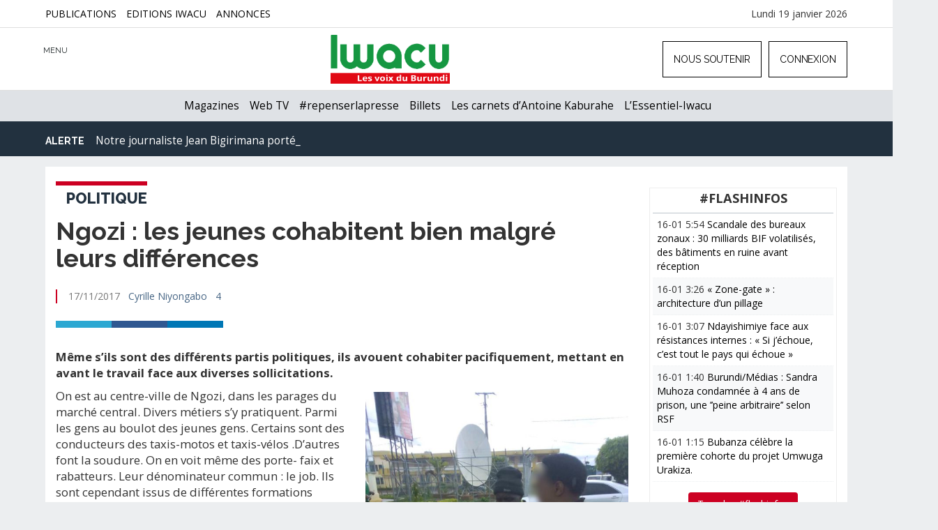

--- FILE ---
content_type: text/html; charset=UTF-8
request_url: https://www.iwacu-burundi.org/ngozi-les-jeunes-cohabitent-bien-malgre-leurs-differences/
body_size: 19641
content:
<!DOCTYPE html>
<html xmlns="http://www.w3.org/1999/xhtml" lang="fr-FR">
<head>	
	<meta charset="utf-8" />
	<meta name="viewport" content="width=device-width, initial-scale=1">
	<meta http-equiv="X-UA-Compatible" content="IE=edge" />
	<link rel="stylesheet" href="https://code.ionicframework.com/ionicons/2.0.1/css/ionicons.min.css">
	<link href="https://fonts.googleapis.com/css?family=Raleway:400,600,700,800" rel="stylesheet"> 
	<link rel="stylesheet" type="text/css" href="https://cdnjs.cloudflare.com/ajax/libs/animate.css/3.2.6/animate.min.css">
	<script src="https://ajax.googleapis.com/ajax/libs/jquery/1.11.0/jquery.min.js"></script>
	<link rel="shortcut icon" href="favicon.ico" type="image/x-icon">
	<link rel="icon" href="https://www.iwacu-burundi.org/wp-content/themes/iwacu-portal/images/favicon.ico" type="image/x-icon">
	<link type="image/x-icon" href="https://www.iwacu-burundi.org/wp-content/themes/iwacu-portal/images/favicons/favicon.ico" rel="shortcut icon" />
	<link rel="apple-touch-icon" sizes="180x180" href="https://www.iwacu-burundi.org/wp-content/themes/iwacu-portal/images/favicons/apple-touch-icon.png">
	<link rel="icon" type="image/png" sizes="32x32" href="https://www.iwacu-burundi.org/wp-content/themes/iwacu-portal/images/favicons/favicon-32x32.png">
	<link rel="icon" type="image/png" sizes="16x16" href="https://www.iwacu-burundi.org/wp-content/themes/iwacu-portal/images/favicons/favicon-16x16.png">
	<link rel="manifest" href="https://www.iwacu-burundi.org/wp-content/themes/iwacu-portal/images/favicons/manifest.json">
	<link rel="mask-icon" href="https://www.iwacu-burundi.org/wp-content/themes/iwacu-portal/images/favicons/safari-pinned-tab.svg" color="#22313f">
	<meta name="theme-color" content="#22313f">
	<meta name="revisit-After" content="1 day" />
	<link rel="pingback" href="https://www.iwacu-burundi.org/xmlrpc.php" />
		<script>document.cookie='resolution='+Math.max(screen.width,screen.height)+'; path=/';</script>
				<style type="text/css">
			body{background:#ECEEF0!important;}
			.brand h4{display:none;}
			.topage .brand img{display:none;}
			.topage .brand h4 {display: block;font-weight:bold;font-size:14px;margin-top:8px;left: 30px;}
			.topage .brand, .logged-in .topage .brand {margin-left: -20px!important;margin-top: 8px;}
			.topage #right-responsive-article{display:block;}
				@media screen and (max-width:1024px) { 
					.topage .brand {margin-left: 100px!important;}
				}
				@media screen and (max-width:769px) { 
					body{background:#FFFFFF;}
					.article{padding-right:0;}
					.page-article{width:100%;margin:0;padding:0 10px;}
					#decalarticle{margin:-50px 0 0 0;}
				}
		</style>
	<title>Ngozi : les jeunes cohabitent bien malgré leurs différences &#8211; IWACU</title>
<meta name='robots' content='max-image-preview:large' />
			<meta name="description" content="IWACU ce sont toutes les voix du Burundi. Pas seulement les voix politiques. Iwacu s’intéresse à l’économie, la société, la justice, la santé, l’environnement, la culture, le sport, bref à tout ce qui fait la vie nationale. Nous ouvrons une nouvelle page de la presse écrite indépendante au Burundi. Lisez Iwacu, écrivez-nous, critiquez-nous, débattons, bâtissons ensemble la démocratie du pays." />
			<meta name="keywords" content="Burundi, Hutu, Tusti, Twa, Ganwa, Afrique, EAC, Démocratie, Rwagasore, Ndadaye, Presse, Médias, Liberté, Bujumbura, Gitega, Ngozi, Rumonge, Bururi, Bubanza, Makamba, Tanganyika, Nil, Hippopotame, Rusizi, Ruvyironza, Malagarazi,information, média, presse, journalisme" />		
			<meta name="twitter:card" value="summary_large_image" /> 
					<meta name="twitter:site" value="@iwacuinfo" />
			<meta name="twitter:creator" value="@iwacuinfo" />
			<meta property="twitter:title" content="Ngozi : les jeunes cohabitent bien malgré leurs différences" /> 
			<meta name="twitter:url" content="https://www.iwacu-burundi.org/ngozi-les-jeunes-cohabitent-bien-malgre-leurs-differences"> 
			
	<meta property="twitter:image" content="https://www.iwacu-burundi.org/wp-content/uploads/2017/11/nord-200x200.jpg" /> 
			<meta property="twitter:description" content="Même s’ils sont des différents partis politiques, ils avouent cohabiter pacifiquement, mettant en avant le travail face aux diverses ..." /> 
		
<link rel='dns-prefetch' href='//fonts.googleapis.com' />
<link rel="alternate" type="application/rss+xml" title="IWACU &raquo; Flux" href="https://www.iwacu-burundi.org/feed/" />
<link rel="alternate" type="application/rss+xml" title="IWACU &raquo; Flux des commentaires" href="https://www.iwacu-burundi.org/comments/feed/" />
<link rel="alternate" type="application/rss+xml" title="IWACU &raquo; Ngozi : les jeunes cohabitent bien malgré leurs différences Flux des commentaires" href="https://www.iwacu-burundi.org/ngozi-les-jeunes-cohabitent-bien-malgre-leurs-differences/feed/" />
<link rel="alternate" title="oEmbed (JSON)" type="application/json+oembed" href="https://www.iwacu-burundi.org/wp-json/oembed/1.0/embed?url=https%3A%2F%2Fwww.iwacu-burundi.org%2Fngozi-les-jeunes-cohabitent-bien-malgre-leurs-differences%2F" />
<link rel="alternate" title="oEmbed (XML)" type="text/xml+oembed" href="https://www.iwacu-burundi.org/wp-json/oembed/1.0/embed?url=https%3A%2F%2Fwww.iwacu-burundi.org%2Fngozi-les-jeunes-cohabitent-bien-malgre-leurs-differences%2F&#038;format=xml" />
<style id='wp-img-auto-sizes-contain-inline-css' type='text/css'>
img:is([sizes=auto i],[sizes^="auto," i]){contain-intrinsic-size:3000px 1500px}
/*# sourceURL=wp-img-auto-sizes-contain-inline-css */
</style>
<style id='wp-block-library-inline-css' type='text/css'>
:root{--wp-block-synced-color:#7a00df;--wp-block-synced-color--rgb:122,0,223;--wp-bound-block-color:var(--wp-block-synced-color);--wp-editor-canvas-background:#ddd;--wp-admin-theme-color:#007cba;--wp-admin-theme-color--rgb:0,124,186;--wp-admin-theme-color-darker-10:#006ba1;--wp-admin-theme-color-darker-10--rgb:0,107,160.5;--wp-admin-theme-color-darker-20:#005a87;--wp-admin-theme-color-darker-20--rgb:0,90,135;--wp-admin-border-width-focus:2px}@media (min-resolution:192dpi){:root{--wp-admin-border-width-focus:1.5px}}.wp-element-button{cursor:pointer}:root .has-very-light-gray-background-color{background-color:#eee}:root .has-very-dark-gray-background-color{background-color:#313131}:root .has-very-light-gray-color{color:#eee}:root .has-very-dark-gray-color{color:#313131}:root .has-vivid-green-cyan-to-vivid-cyan-blue-gradient-background{background:linear-gradient(135deg,#00d084,#0693e3)}:root .has-purple-crush-gradient-background{background:linear-gradient(135deg,#34e2e4,#4721fb 50%,#ab1dfe)}:root .has-hazy-dawn-gradient-background{background:linear-gradient(135deg,#faaca8,#dad0ec)}:root .has-subdued-olive-gradient-background{background:linear-gradient(135deg,#fafae1,#67a671)}:root .has-atomic-cream-gradient-background{background:linear-gradient(135deg,#fdd79a,#004a59)}:root .has-nightshade-gradient-background{background:linear-gradient(135deg,#330968,#31cdcf)}:root .has-midnight-gradient-background{background:linear-gradient(135deg,#020381,#2874fc)}:root{--wp--preset--font-size--normal:16px;--wp--preset--font-size--huge:42px}.has-regular-font-size{font-size:1em}.has-larger-font-size{font-size:2.625em}.has-normal-font-size{font-size:var(--wp--preset--font-size--normal)}.has-huge-font-size{font-size:var(--wp--preset--font-size--huge)}.has-text-align-center{text-align:center}.has-text-align-left{text-align:left}.has-text-align-right{text-align:right}.has-fit-text{white-space:nowrap!important}#end-resizable-editor-section{display:none}.aligncenter{clear:both}.items-justified-left{justify-content:flex-start}.items-justified-center{justify-content:center}.items-justified-right{justify-content:flex-end}.items-justified-space-between{justify-content:space-between}.screen-reader-text{border:0;clip-path:inset(50%);height:1px;margin:-1px;overflow:hidden;padding:0;position:absolute;width:1px;word-wrap:normal!important}.screen-reader-text:focus{background-color:#ddd;clip-path:none;color:#444;display:block;font-size:1em;height:auto;left:5px;line-height:normal;padding:15px 23px 14px;text-decoration:none;top:5px;width:auto;z-index:100000}html :where(.has-border-color){border-style:solid}html :where([style*=border-top-color]){border-top-style:solid}html :where([style*=border-right-color]){border-right-style:solid}html :where([style*=border-bottom-color]){border-bottom-style:solid}html :where([style*=border-left-color]){border-left-style:solid}html :where([style*=border-width]){border-style:solid}html :where([style*=border-top-width]){border-top-style:solid}html :where([style*=border-right-width]){border-right-style:solid}html :where([style*=border-bottom-width]){border-bottom-style:solid}html :where([style*=border-left-width]){border-left-style:solid}html :where(img[class*=wp-image-]){height:auto;max-width:100%}:where(figure){margin:0 0 1em}html :where(.is-position-sticky){--wp-admin--admin-bar--position-offset:var(--wp-admin--admin-bar--height,0px)}@media screen and (max-width:600px){html :where(.is-position-sticky){--wp-admin--admin-bar--position-offset:0px}}

/*# sourceURL=wp-block-library-inline-css */
</style><style id='global-styles-inline-css' type='text/css'>
:root{--wp--preset--aspect-ratio--square: 1;--wp--preset--aspect-ratio--4-3: 4/3;--wp--preset--aspect-ratio--3-4: 3/4;--wp--preset--aspect-ratio--3-2: 3/2;--wp--preset--aspect-ratio--2-3: 2/3;--wp--preset--aspect-ratio--16-9: 16/9;--wp--preset--aspect-ratio--9-16: 9/16;--wp--preset--color--black: #000000;--wp--preset--color--cyan-bluish-gray: #abb8c3;--wp--preset--color--white: #ffffff;--wp--preset--color--pale-pink: #f78da7;--wp--preset--color--vivid-red: #cf2e2e;--wp--preset--color--luminous-vivid-orange: #ff6900;--wp--preset--color--luminous-vivid-amber: #fcb900;--wp--preset--color--light-green-cyan: #7bdcb5;--wp--preset--color--vivid-green-cyan: #00d084;--wp--preset--color--pale-cyan-blue: #8ed1fc;--wp--preset--color--vivid-cyan-blue: #0693e3;--wp--preset--color--vivid-purple: #9b51e0;--wp--preset--gradient--vivid-cyan-blue-to-vivid-purple: linear-gradient(135deg,rgb(6,147,227) 0%,rgb(155,81,224) 100%);--wp--preset--gradient--light-green-cyan-to-vivid-green-cyan: linear-gradient(135deg,rgb(122,220,180) 0%,rgb(0,208,130) 100%);--wp--preset--gradient--luminous-vivid-amber-to-luminous-vivid-orange: linear-gradient(135deg,rgb(252,185,0) 0%,rgb(255,105,0) 100%);--wp--preset--gradient--luminous-vivid-orange-to-vivid-red: linear-gradient(135deg,rgb(255,105,0) 0%,rgb(207,46,46) 100%);--wp--preset--gradient--very-light-gray-to-cyan-bluish-gray: linear-gradient(135deg,rgb(238,238,238) 0%,rgb(169,184,195) 100%);--wp--preset--gradient--cool-to-warm-spectrum: linear-gradient(135deg,rgb(74,234,220) 0%,rgb(151,120,209) 20%,rgb(207,42,186) 40%,rgb(238,44,130) 60%,rgb(251,105,98) 80%,rgb(254,248,76) 100%);--wp--preset--gradient--blush-light-purple: linear-gradient(135deg,rgb(255,206,236) 0%,rgb(152,150,240) 100%);--wp--preset--gradient--blush-bordeaux: linear-gradient(135deg,rgb(254,205,165) 0%,rgb(254,45,45) 50%,rgb(107,0,62) 100%);--wp--preset--gradient--luminous-dusk: linear-gradient(135deg,rgb(255,203,112) 0%,rgb(199,81,192) 50%,rgb(65,88,208) 100%);--wp--preset--gradient--pale-ocean: linear-gradient(135deg,rgb(255,245,203) 0%,rgb(182,227,212) 50%,rgb(51,167,181) 100%);--wp--preset--gradient--electric-grass: linear-gradient(135deg,rgb(202,248,128) 0%,rgb(113,206,126) 100%);--wp--preset--gradient--midnight: linear-gradient(135deg,rgb(2,3,129) 0%,rgb(40,116,252) 100%);--wp--preset--font-size--small: 13px;--wp--preset--font-size--medium: 20px;--wp--preset--font-size--large: 36px;--wp--preset--font-size--x-large: 42px;--wp--preset--spacing--20: 0.44rem;--wp--preset--spacing--30: 0.67rem;--wp--preset--spacing--40: 1rem;--wp--preset--spacing--50: 1.5rem;--wp--preset--spacing--60: 2.25rem;--wp--preset--spacing--70: 3.38rem;--wp--preset--spacing--80: 5.06rem;--wp--preset--shadow--natural: 6px 6px 9px rgba(0, 0, 0, 0.2);--wp--preset--shadow--deep: 12px 12px 50px rgba(0, 0, 0, 0.4);--wp--preset--shadow--sharp: 6px 6px 0px rgba(0, 0, 0, 0.2);--wp--preset--shadow--outlined: 6px 6px 0px -3px rgb(255, 255, 255), 6px 6px rgb(0, 0, 0);--wp--preset--shadow--crisp: 6px 6px 0px rgb(0, 0, 0);}:where(.is-layout-flex){gap: 0.5em;}:where(.is-layout-grid){gap: 0.5em;}body .is-layout-flex{display: flex;}.is-layout-flex{flex-wrap: wrap;align-items: center;}.is-layout-flex > :is(*, div){margin: 0;}body .is-layout-grid{display: grid;}.is-layout-grid > :is(*, div){margin: 0;}:where(.wp-block-columns.is-layout-flex){gap: 2em;}:where(.wp-block-columns.is-layout-grid){gap: 2em;}:where(.wp-block-post-template.is-layout-flex){gap: 1.25em;}:where(.wp-block-post-template.is-layout-grid){gap: 1.25em;}.has-black-color{color: var(--wp--preset--color--black) !important;}.has-cyan-bluish-gray-color{color: var(--wp--preset--color--cyan-bluish-gray) !important;}.has-white-color{color: var(--wp--preset--color--white) !important;}.has-pale-pink-color{color: var(--wp--preset--color--pale-pink) !important;}.has-vivid-red-color{color: var(--wp--preset--color--vivid-red) !important;}.has-luminous-vivid-orange-color{color: var(--wp--preset--color--luminous-vivid-orange) !important;}.has-luminous-vivid-amber-color{color: var(--wp--preset--color--luminous-vivid-amber) !important;}.has-light-green-cyan-color{color: var(--wp--preset--color--light-green-cyan) !important;}.has-vivid-green-cyan-color{color: var(--wp--preset--color--vivid-green-cyan) !important;}.has-pale-cyan-blue-color{color: var(--wp--preset--color--pale-cyan-blue) !important;}.has-vivid-cyan-blue-color{color: var(--wp--preset--color--vivid-cyan-blue) !important;}.has-vivid-purple-color{color: var(--wp--preset--color--vivid-purple) !important;}.has-black-background-color{background-color: var(--wp--preset--color--black) !important;}.has-cyan-bluish-gray-background-color{background-color: var(--wp--preset--color--cyan-bluish-gray) !important;}.has-white-background-color{background-color: var(--wp--preset--color--white) !important;}.has-pale-pink-background-color{background-color: var(--wp--preset--color--pale-pink) !important;}.has-vivid-red-background-color{background-color: var(--wp--preset--color--vivid-red) !important;}.has-luminous-vivid-orange-background-color{background-color: var(--wp--preset--color--luminous-vivid-orange) !important;}.has-luminous-vivid-amber-background-color{background-color: var(--wp--preset--color--luminous-vivid-amber) !important;}.has-light-green-cyan-background-color{background-color: var(--wp--preset--color--light-green-cyan) !important;}.has-vivid-green-cyan-background-color{background-color: var(--wp--preset--color--vivid-green-cyan) !important;}.has-pale-cyan-blue-background-color{background-color: var(--wp--preset--color--pale-cyan-blue) !important;}.has-vivid-cyan-blue-background-color{background-color: var(--wp--preset--color--vivid-cyan-blue) !important;}.has-vivid-purple-background-color{background-color: var(--wp--preset--color--vivid-purple) !important;}.has-black-border-color{border-color: var(--wp--preset--color--black) !important;}.has-cyan-bluish-gray-border-color{border-color: var(--wp--preset--color--cyan-bluish-gray) !important;}.has-white-border-color{border-color: var(--wp--preset--color--white) !important;}.has-pale-pink-border-color{border-color: var(--wp--preset--color--pale-pink) !important;}.has-vivid-red-border-color{border-color: var(--wp--preset--color--vivid-red) !important;}.has-luminous-vivid-orange-border-color{border-color: var(--wp--preset--color--luminous-vivid-orange) !important;}.has-luminous-vivid-amber-border-color{border-color: var(--wp--preset--color--luminous-vivid-amber) !important;}.has-light-green-cyan-border-color{border-color: var(--wp--preset--color--light-green-cyan) !important;}.has-vivid-green-cyan-border-color{border-color: var(--wp--preset--color--vivid-green-cyan) !important;}.has-pale-cyan-blue-border-color{border-color: var(--wp--preset--color--pale-cyan-blue) !important;}.has-vivid-cyan-blue-border-color{border-color: var(--wp--preset--color--vivid-cyan-blue) !important;}.has-vivid-purple-border-color{border-color: var(--wp--preset--color--vivid-purple) !important;}.has-vivid-cyan-blue-to-vivid-purple-gradient-background{background: var(--wp--preset--gradient--vivid-cyan-blue-to-vivid-purple) !important;}.has-light-green-cyan-to-vivid-green-cyan-gradient-background{background: var(--wp--preset--gradient--light-green-cyan-to-vivid-green-cyan) !important;}.has-luminous-vivid-amber-to-luminous-vivid-orange-gradient-background{background: var(--wp--preset--gradient--luminous-vivid-amber-to-luminous-vivid-orange) !important;}.has-luminous-vivid-orange-to-vivid-red-gradient-background{background: var(--wp--preset--gradient--luminous-vivid-orange-to-vivid-red) !important;}.has-very-light-gray-to-cyan-bluish-gray-gradient-background{background: var(--wp--preset--gradient--very-light-gray-to-cyan-bluish-gray) !important;}.has-cool-to-warm-spectrum-gradient-background{background: var(--wp--preset--gradient--cool-to-warm-spectrum) !important;}.has-blush-light-purple-gradient-background{background: var(--wp--preset--gradient--blush-light-purple) !important;}.has-blush-bordeaux-gradient-background{background: var(--wp--preset--gradient--blush-bordeaux) !important;}.has-luminous-dusk-gradient-background{background: var(--wp--preset--gradient--luminous-dusk) !important;}.has-pale-ocean-gradient-background{background: var(--wp--preset--gradient--pale-ocean) !important;}.has-electric-grass-gradient-background{background: var(--wp--preset--gradient--electric-grass) !important;}.has-midnight-gradient-background{background: var(--wp--preset--gradient--midnight) !important;}.has-small-font-size{font-size: var(--wp--preset--font-size--small) !important;}.has-medium-font-size{font-size: var(--wp--preset--font-size--medium) !important;}.has-large-font-size{font-size: var(--wp--preset--font-size--large) !important;}.has-x-large-font-size{font-size: var(--wp--preset--font-size--x-large) !important;}
/*# sourceURL=global-styles-inline-css */
</style>

<style id='classic-theme-styles-inline-css' type='text/css'>
/*! This file is auto-generated */
.wp-block-button__link{color:#fff;background-color:#32373c;border-radius:9999px;box-shadow:none;text-decoration:none;padding:calc(.667em + 2px) calc(1.333em + 2px);font-size:1.125em}.wp-block-file__button{background:#32373c;color:#fff;text-decoration:none}
/*# sourceURL=/wp-includes/css/classic-themes.min.css */
</style>
<link rel='stylesheet' id='cbxuseronline-public-css' href='https://www.iwacu-burundi.org/wp-content/plugins/cbxuseronline/includes/../assets/css/cbxuseronline-public.css?ver=1.3.5' type='text/css' media='all' />
<link rel='stylesheet' id='contact-form-7-css' href='https://www.iwacu-burundi.org/wp-content/plugins/contact-form-7/includes/css/styles.css?ver=6.1.4' type='text/css' media='all' />
<link rel='stylesheet' id='bootstrap-css' href='https://www.iwacu-burundi.org/wp-content/themes/iwacu-portal/css/bootstrap.min.css?ver=6.9' type='text/css' media='all' />
<link rel='stylesheet' id='style-css' href='https://www.iwacu-burundi.org/wp-content/themes/iwacu-portal/style.css?ver=6.9' type='text/css' media='all' />
<link rel='stylesheet' id='OpenSans-css' href='https://fonts.googleapis.com/css?family=Open+Sans%3A400%2C700&#038;ver=6.9' type='text/css' media='all' />
<link rel='stylesheet' id='DroidSans-css' href='https://fonts.googleapis.com/css?family=Droid+Sans%3A400%2C700&#038;ver=6.9' type='text/css' media='all' />
<link rel='stylesheet' id='yaga-style-css' href='https://www.iwacu-burundi.org/wp-content/plugins/yaga-blog-post/style.css?ver=6.9' type='text/css' media='all' />
<script type="text/javascript" src="https://www.iwacu-burundi.org/wp-includes/js/jquery/jquery.min.js?ver=3.7.1" id="jquery-core-js"></script>
<script type="text/javascript" src="https://www.iwacu-burundi.org/wp-includes/js/jquery/jquery-migrate.min.js?ver=3.4.1" id="jquery-migrate-js"></script>
<link rel="https://api.w.org/" href="https://www.iwacu-burundi.org/wp-json/" /><link rel="alternate" title="JSON" type="application/json" href="https://www.iwacu-burundi.org/wp-json/wp/v2/posts/88761" /><link rel="canonical" href="https://www.iwacu-burundi.org/ngozi-les-jeunes-cohabitent-bien-malgre-leurs-differences/" />
	
	<!-- Global site tag (gtag.js) - Google Analytics -->
	<script async src="https://www.googletagmanager.com/gtag/js?id=UA-60277344-1"></script>
		<script>
			  window.dataLayer = window.dataLayer || [];
			  function gtag(){dataLayer.push(arguments);}
			  gtag('js', new Date());

			  gtag('config', 'UA-60277344-1');
			</script>

</head>

<body class="wp-singular post-template-default single single-post postid-88761 single-format-standard wp-theme-iwacu-portal"> 
	
	<div id="topbar-iwacu">
		<div class="container">
				<div class="menu-menu-top-page-container"><ul id="menu-menu-top-page" class="menu"><li id="menu-item-174855" class="menu-item menu-item-type-post_type menu-item-object-page menu-item-174855"><a href="https://www.iwacu-burundi.org/publications-iwacu/">Publications</a></li>
<li id="menu-item-134206" class="menu-item menu-item-type-custom menu-item-object-custom menu-item-134206"><a href="https://www.iwacu.site/">Editions Iwacu</a></li>
<li id="menu-item-138239" class="menu-item menu-item-type-custom menu-item-object-custom menu-item-138239"><a href="https://www.iwacu-burundi.org/petites-annonces/">Annonces</a></li>
</ul></div>			<div id="en">
			Lundi 19 janvier 2026			</div>
		</div>
	</div>
	
	<!--Navbar responsive-->
	<div id="menu_main_resp_open">
		<div class="menu-menu-top-responsive-mobiles-container inner-content scrollbar-outer">
			<div id="bs4navbar" class="collapse navbar-collapse"><ul id="menu-menu-lateral-dynamique" class="navbar-nav mr-auto"><li id="menu-item-101500" class="menu-item menu-item-type-custom menu-item-object-custom menu-item-has-children menu-item-101500 nav-item dropdown"><a class="nav-link dropdown-toggle" data-toggle="dropdown">Actualités</a>
<div class="dropdown-menu">
<a href="https://www.iwacu-burundi.org/news/politique/" class=" dropdown-item">Politique</a><a href="https://www.iwacu-burundi.org/news/economie/" class=" dropdown-item">Économie</a><a href="https://www.iwacu-burundi.org/news/international/" class=" dropdown-item">International</a><a href="https://www.iwacu-burundi.org/news/securite/" class=" dropdown-item">Sécurité</a><a href="https://www.iwacu-burundi.org/news/societe/" class=" dropdown-item">Société</a><a href="https://www.iwacu-burundi.org/news/sante/" class=" dropdown-item">Santé</a><a href="https://www.iwacu-burundi.org/news/environnement/" class=" dropdown-item">Environnement</a><a href="https://www.iwacu-burundi.org/news/culture/" class=" dropdown-item">Culture</a><a href="https://www.iwacu-burundi.org/news/sports/" class=" dropdown-item">Sports</a></div>
</li>
<li id="menu-item-136948" class="menu-item menu-item-type-post_type menu-item-object-page menu-item-136948 nav-item"><a href="https://www.iwacu-burundi.org/magazine/" class="nav-link">Magazines</a></li>
<li id="menu-item-140537" class="menu-item menu-item-type-custom menu-item-object-custom menu-item-has-children menu-item-140537 nav-item dropdown"><a class="nav-link dropdown-toggle" data-toggle="dropdown">Formats</a>
<div class="dropdown-menu">
<a href="https://www.iwacu-burundi.org/webtv/" class=" dropdown-item">Web TV</a><a href="https://www.iwacu-burundi.org/mot-cle/iwacudata/" class=" dropdown-item">Iwacu Data</a><a href="https://www.iwacu-burundi.org/longform/" class=" dropdown-item">Longs formats</a></div>
</li>
<li id="menu-item-140539" class="menu-item menu-item-type-custom menu-item-object-custom menu-item-has-children menu-item-140539 nav-item dropdown"><a href="#" class="nav-link dropdown-toggle" data-toggle="dropdown">Débats</a>
<div class="dropdown-menu">
<a href="https://www.iwacu-burundi.org/news/editorial/" class=" dropdown-item">Editorial</a><a href="https://www.iwacu-burundi.org/news/billets-antoine-kaburahe/" class=" dropdown-item">Les billets d&rsquo;Antoine Kaburahe</a><a href="https://www.iwacu-burundi.org/news/opinions/" class=" dropdown-item">Opinions</a></div>
</li>
<li id="menu-item-140540" class="menu-item menu-item-type-custom menu-item-object-custom menu-item-has-children menu-item-140540 nav-item dropdown"><a class="nav-link dropdown-toggle" data-toggle="dropdown">Archives</a>
<div class="dropdown-menu">
<a href="https://www.iwacu-burundi.org/iwacu-webradio/" class=" dropdown-item">Web Radio</a><a href="https://www.iwacu-burundi.org/englishnews/" class=" dropdown-item">English News</a></div>
</li>
<li id="menu-item-102900" class="menu-item menu-item-type-post_type menu-item-object-page menu-item-102900 nav-item"><a href="https://www.iwacu-burundi.org/petites-annonces/" class="nav-link">Petites annonces</a></li>
<li id="menu-item-101808" class="menu-item menu-item-type-post_type menu-item-object-page menu-item-101808 nav-item"><a href="https://www.iwacu-burundi.org/annonces/" class="nav-link">Annonceurs</a></li>
<li id="menu-item-101809" class="menu-item menu-item-type-post_type menu-item-object-page menu-item-101809 nav-item"><a href="https://www.iwacu-burundi.org/contact/" class="nav-link">Contact</a></li>
<li id="menu-item-144012" class="menu-item menu-item-type-post_type menu-item-object-page menu-item-144012 nav-item"><a href="https://www.iwacu-burundi.org/club/enregistrement/" class="nav-link">Formulaire  d&rsquo;enregistrement</a></li>
<li id="menu-item-144017" class="menu-item menu-item-type-post_type menu-item-object-page menu-item-144017 nav-item"><a href="https://www.iwacu-burundi.org/club/memberships/" class="nav-link">Formules d&rsquo;abonnement</a></li>
</ul></div>			
		</div>				
	</div>
   
   <!--Recherche-->
	
	<div id="search_resp_open">
		<form class="container col-lg-10 col-sm-12 searchform" id="searchform" method="get" action="https://www.iwacu-burundi.org/" role="search">
			<input type="text" placeholder="Que recherchez-vous ?" title="recherche" class="form-control"  name="s"  />
			<button type="submit" class="btn btn-yes" value="OK" title="ok">OK</button>
		</form>		
	</div>
	
	 <!-- Fixed navbar -->
    <nav class="navbar navbar-default navbar-fixed-top">
      <div class="container">
        <div id="navbar">
          <ul class="nav navbar-nav navbar-left">
             <li id="burger"><span class="ion ion-navicon-round"></span>
			 <div id="menu-titre">MENU</div>
			 </li>
             <li id="cross"><span class="ion ion-close-round"></span></li>
             <li id="search-top"><span class="ion ion-search"></span></li>
          </ul>
			
			<div class="brand">
				<a href="https://www.iwacu-burundi.org"><img src="https://www.iwacu-burundi.org/wp-content/themes/iwacu-portal/images/logo.png" alt="Iwacu" /></a>
								<h4>Ngozi : les jeunes cohabitent bien malgré leurs différences</h4>
							</div>
			
         	
	<ul class="nav navbar-nav navbar-right">
		<li><a href="https://www.iwacu-burundi.org/club">Nous soutenir</a></li>
		<li id="bouton-modal"><a><span data-toggle="modal" data-target="#connexion"><span class="ion ion-log-in"></span> Connexion</span></a></li>
	</ul>

		<div id="right-responsive">
			<ul> 
				<li id="soutienlog">
					<a href="https://www.iwacu-burundi.org/club"><button class="btn">NOUS SOUTENIR</button></a>
				</li>
				<li id="connectlog">
					<a href="https://www.iwacu-burundi.org/club/connexion">
					<span class="ion ion-log-in"></span></a>
					<div id="menu-login">LOGIN</div>
				</li>
			</ul>
		</div>

        </div><!--/.nav-collapse -->
      </div>
    </nav>
	
   <nav class="navbar second">
		<div class="container">
			<div class="menu-menu-principal-container"><ul id="menu-menu-principal" class="menu"><li id="menu-item-136097" class="menu-item menu-item-type-post_type menu-item-object-page menu-item-136097"><a href="https://www.iwacu-burundi.org/magazine/">Magazines</a></li>
<li id="menu-item-101820" class="menu-item menu-item-type-post_type menu-item-object-page menu-item-101820"><a href="https://www.iwacu-burundi.org/webtv/">Web TV</a></li>
<li id="menu-item-154055" class="menu-item menu-item-type-custom menu-item-object-custom menu-item-154055"><a href="https://www.iwacu-burundi.org/mot-cle/repenserlapresse/">#repenserlapresse</a></li>
<li id="menu-item-136949" class="menu-item menu-item-type-taxonomy menu-item-object-category menu-item-136949"><a href="https://www.iwacu-burundi.org/news/billets-antoine-kaburahe/">Billets</a></li>
<li id="menu-item-174848" class="menu-item menu-item-type-custom menu-item-object-custom menu-item-174848"><a href="https://www.antoinekaburahe.com/">Les carnets d&rsquo;Antoine Kaburahe</a></li>
<li id="menu-item-164943" class="menu-item menu-item-type-custom menu-item-object-custom menu-item-164943"><a href="https://www.iwacu-burundi.org/mot-cle/lessentiel-iwacu/">L&rsquo;Essentiel-Iwacu</a></li>
</ul></div>		</div>
   </nav>
   
   <div class="clear"></div>
   
   
   
   <!--Deuxième navbar-->
   
   <nav class="navbar jean">
		<div class="container moment ticker">
			<strong>Alerte</strong> <span class="ion ion-ios-play"></span> 
			<ul>
			
				<li><a href="https://www.iwacu-burundi.org/jean-bigirimana">Notre journaliste Jean Bigirimana porté disparu depuis 3468 jours</a></li>
			</ul>
		</div>
   </nav>
   
   <div class="clear"></div><div class="raw homecontentop">
	<div class="container page-article">
		<div id="decalarticle">
		 
			<div class="col-lg-9 col-md-9 col-sm-8 une singlepost article aniview" data-av-animation="fadeIn">
				
								<header id="service-page">
					<h3 class="title-span"><span class="category-home" style="border-color:#CC0022;">
					Politique</span></h3>
				</header>
				
				<h1>Ngozi : les jeunes cohabitent bien malgré leurs différences</h1>
				
				<div class="infos">
					<span class="ion ion-ios-timer-outline"></span>  
					17/11/2017 <span class="ion ion-ios-compose"></span> 
					<a href="https://www.iwacu-burundi.org/journaliste/cyrille_niyongabo/" title="Articles par Cyrille Niyongabo" class="author url fn" rel="author">Cyrille Niyongabo</a>					<span class="ion ion-chatbubble-working"></span> <a href="https://www.iwacu-burundi.org/ngozi-les-jeunes-cohabitent-bien-malgre-leurs-differences/#comments">4</a>				</div>
				
								
				<div class="clear"></div>
			
					<article id="post-88761" class="post post-88761 type-post status-publish format-standard has-post-thumbnail hentry category-politique tag-cndd-fdd tag-fnl tag-frodebu tag-jeunesse tag-ngozi tag-partis-politiques tag-uprona">
						
						<div class="networks">
	<a target="_blank" title="Partager sur Twitter" href="https://twitter.com/intent/tweet?url=https://www.iwacu-burundi.org/ngozi-les-jeunes-cohabitent-bien-malgre-leurs-differences/&text=Ngozi : les jeunes cohabitent bien malgré leurs différences via @iwacuinfo&hashtags=Cndd-Fdd&related=iwacuinfo">
	
		<span class="ion ion-social-twitter" title="Partager sur Twitter" data-toggle="tooltip" data-placement="bottom" ></span>
	</a>
	
	<a href="https://www.facebook.com/sharer.php?u=https://www.iwacu-burundi.org/ngozi-les-jeunes-cohabitent-bien-malgre-leurs-differences/&t=Ngozi : les jeunes cohabitent bien malgré leurs différences" target="blank">
		<span class="ion ion-social-facebook" title="Partager sur Facebook" data-toggle="tooltip" data-placement="bottom"></span>
	</a>
	<a target="_blank" href="https://www.linkedin.com/shareArticle?mini=true&url=https://www.iwacu-burundi.org/ngozi-les-jeunes-cohabitent-bien-malgre-leurs-differences/&title=Ngozi : les jeunes cohabitent bien malgré leurs différences&summary=&source="  title="Partager sur LinkedIn">
		<span class="ion ion-social-linkedin" title="Partager sur LinkedIn" data-toggle="tooltip" data-placement="bottom"></span>
	</a>
	<a  class='wh' href="whatsapp://send?text=Ngozi : les jeunes cohabitent bien malgré leurs différenceshttps://www.iwacu-burundi.org/ngozi-les-jeunes-cohabitent-bien-malgre-leurs-differences/ ?utm_source=WhatsApp?utm_medium=Messenger">
		<span class="ion ion-social-whatsapp"></span>
	</a>
</div>
<div class="clear"></div>						
						<div class="lead">
													</div>
						<p><strong>Même s’ils sont des différents partis politiques, ils avouent cohabiter pacifiquement, mettant en avant le travail face aux diverses sollicitations.</strong></p>
<figure id="attachment_88618" aria-describedby="caption-attachment-88618" style="width: 407px" class="wp-caption alignright"><a href="https://www.iwacu-burundi.org/wp-content/uploads/2017/11/nord.jpg"><img fetchpriority="high" decoding="async" class=" wp-image-88618" src="https://www.iwacu-burundi.org/wp-content/uploads/2017/11/nord.jpg" alt="" width="407" height="509" srcset="https://www.iwacu-burundi.org/wp-content/uploads/2017/11/nord.jpg 700w, https://www.iwacu-burundi.org/wp-content/uploads/2017/11/nord-120x150.jpg 120w, https://www.iwacu-burundi.org/wp-content/uploads/2017/11/nord-240x300.jpg 240w, https://www.iwacu-burundi.org/wp-content/uploads/2017/11/nord-600x751.jpg 600w, https://www.iwacu-burundi.org/wp-content/uploads/2017/11/nord-614x768.jpg 614w" sizes="(max-width: 407px) 100vw, 407px" /></a><figcaption id="caption-attachment-88618" class="wp-caption-text">Leur dénominateur commun : le job</figcaption></figure>
<p>On est au centre-ville de Ngozi, dans les parages du marché central. Divers métiers s’y pratiquent. Parmi les gens au boulot des jeunes gens. Certains sont des conducteurs des taxis-motos et taxis-vélos .D’autres font la soudure. On en voit même des porte- faix et rabatteurs. Leur dénominateur commun : le job. Ils sont cependant issus de différentes formations politiques et associations. Jean Damascène Bucumi est un jeune rabatteur rencontré au parking. Il affirme qu’il cohabite bien avec d’autres jeunes même s’ils sont des partis différents : Cndd-Fdd, Uprona, FNL, Frodebu etc. Il y en a même qui n’ont pas encore adhéré à aucune formation politique.</p>
<p>Privat Wapili fait le taxi-vélo. Ce jeune homme originaire de la commune Gihogazi, province Karusi dit qu’il est membre de la ligue des jeunes Imbonerakure : « Je travaille avec d’autres jeunes issus des partis d’opposition ou qui n’ont pas de parti politique ou association ».</p>
<p>Tous les deux affirment que la cohabitation reste bonne parmi les jeunes de Ngozi malgré ces différences d’ordre idéologique. Pour Rehema Fatuma, une jeune fille trouvée dans un salon de beauté, ce qui importe, c’est de travailler et gagner sa vie. « Nous devons nous entraider. Quand un de nous tombe malade ou a un autre problème, c’est l’occasion pour les jeunes d’intervenir en sa faveur sans regarder son appartenance. »</p>
<p>Pour Jérémie Mugabarabona, un Porte-faix du marché central de Ngozi, les jeunes qui font cette profession ne sont intéressés que par la recherche de l’argent pour manger, se loger, se soigner et faire vivre leurs familles. Il n’est pas question de faire de la politique et de vivre des divisions parmi les jeunes de Ngozi qui font le métier de porte-faix. « J’ai vécu les événements de 2015 à Bujumbura. Nous avons besoin d’une cohabitation pacifique et du travail seulement ».</p>
<p>Ces jeunes de Ngozi déplorent qu’il y ait encore une jeunesse manipulée et qui s’adonne à la violence de masse. Pour Privat Wapili, ces jeunes doivent comprendre que la violence ne peut en rien les avancer. Selon lui, les jeunes sont utilisés dans les activités violentes. Mais ils sont les premiers à en subir les conséquences. Il leur conseille plutôt de prendre conscience de leur situation et s’adonner aux activités pouvant leur générer des revenus. Pour ce conducteur de taxi-vélo, la jeunesse devrait contribuer à la construction du pays et de leur avenir au lieu de participer à la destruction.</p>
<p>Ces jeunes déplorent des heurts qui s’observent dans certaines communes de la province de Ngozi. C’est le cas des jeunes du site des déplacés de Ruhororo et ceux des collines environnantes qui se livrent fréquemment bataille, se soldant le plus souvent par des blessés graves. En commune de Kiremba et Nyamurenza, des jeunes du parti au pouvoir et ceux de la coalition Amizero y’Abarundi se regardaient en chiens de faïences.</p>
					
					</article>
					
					<div class="networks">
	<a target="_blank" title="Partager sur Twitter" href="https://twitter.com/intent/tweet?url=https://www.iwacu-burundi.org/ngozi-les-jeunes-cohabitent-bien-malgre-leurs-differences/&text=Ngozi : les jeunes cohabitent bien malgré leurs différences via @iwacuinfo&hashtags=Cndd-Fdd&related=iwacuinfo">
	
		<span class="ion ion-social-twitter" title="Partager sur Twitter" data-toggle="tooltip" data-placement="bottom" ></span>
	</a>
	
	<a href="https://www.facebook.com/sharer.php?u=https://www.iwacu-burundi.org/ngozi-les-jeunes-cohabitent-bien-malgre-leurs-differences/&t=Ngozi : les jeunes cohabitent bien malgré leurs différences" target="blank">
		<span class="ion ion-social-facebook" title="Partager sur Facebook" data-toggle="tooltip" data-placement="bottom"></span>
	</a>
	<a target="_blank" href="https://www.linkedin.com/shareArticle?mini=true&url=https://www.iwacu-burundi.org/ngozi-les-jeunes-cohabitent-bien-malgre-leurs-differences/&title=Ngozi : les jeunes cohabitent bien malgré leurs différences&summary=&source="  title="Partager sur LinkedIn">
		<span class="ion ion-social-linkedin" title="Partager sur LinkedIn" data-toggle="tooltip" data-placement="bottom"></span>
	</a>
	<a  class='wh' href="whatsapp://send?text=Ngozi : les jeunes cohabitent bien malgré leurs différenceshttps://www.iwacu-burundi.org/ngozi-les-jeunes-cohabitent-bien-malgre-leurs-differences/ ?utm_source=WhatsApp?utm_medium=Messenger">
		<span class="ion ion-social-whatsapp"></span>
	</a>
</div>
<div class="clear"></div>					<div class="tagtext">
					<span class="ion ion-ios-pricetags"></span>
						<a href="https://www.iwacu-burundi.org/mot-cle/cndd-fdd" class="cndd-fdd">Cndd-Fdd</a>					</div>
					
										
					<div class="clear"></div>
					
					<!-- You can start editing here. -->
	<div id="comments">
		<h2><span class="ion ion-ios-chatboxes-outline"></span> <span> Forum des lecteurs d'Iwacu</span></h2>
		<div class="total-comments"><span> <a href="https://www.iwacu-burundi.org/ngozi-les-jeunes-cohabitent-bien-malgre-leurs-differences/#comments">4</a> 
		réactions </span>
		</div>

		<ol class="commentlist">
			<div class="navigation">
				<div class="alignleft"></div>
				<div class="alignright"></div>
			</div>
				<li class="comment even thread-even depth-1" id="li-comment-109726">
		<div id="comment-109726" class="commentBox">
			<div class="comment-author vcard">
								<span class="fn">marvin gaye</span> 
			</div>
						<div class="commenttext">
				<p>Aho basha mubere akarorero ayandi ma provinces , chapa kazi tu ,ivyo vy´imbonerakure muvyiyamirize  , seule la police a le droit et le devoir d assurer la sécurité de la population . Murabe neza même sur les collines ko atabatoteza les paysans !!</p>
				<div class="reply">
				 <span class="ion ion-ios-play" style="padding-right:4px;"></span> 						
				</div>
			</div>
		</div>
	</li>
</li><!-- #comment-## -->
	<li class="comment odd alt thread-odd thread-alt depth-1" id="li-comment-109719">
		<div id="comment-109719" class="commentBox">
			<div class="comment-author vcard">
								<span class="fn">MUGABARABONA</span> 
			</div>
						<div class="commenttext">
				<p>Créer des boulots, richesses, lutter contre le désœuvrement ! Mais les politiciens n&rsquo;y ont pas intérêt puisqu&rsquo;ils n&rsquo;auraient plus des gens à manipuler !</p>
				<div class="reply">
				 <span class="ion ion-ios-play" style="padding-right:4px;"></span> 						
				</div>
			</div>
		</div>
	</li>
<ul class="children">
	<li class="comment even depth-2" id="li-comment-109731">
		<div id="comment-109731" class="commentBox">
			<div class="comment-author vcard">
								<span class="fn">Bakari</span> 
			</div>
						<div class="commenttext">
				<p>@MUGABARABONA<br />
« Mais les politiciens n’y ont pas intérêt puisqu’ils n’auraient plus des gens à manipuler ! »</p>
<p>Les politiciens n&rsquo;y ont pas intérêt ou ne sont pas en mesure de le réaliser?<br />
J&rsquo;ai l&rsquo;impression que vous les sur-estimez (un peu)!</p>
				<div class="reply">
				 <span class="ion ion-ios-play" style="padding-right:4px;"></span> 						
				</div>
			</div>
		</div>
	</li>
<ul class="children">
	<li class="comment odd alt depth-3" id="li-comment-109868">
		<div id="comment-109868" class="commentBox">
			<div class="comment-author vcard">
								<span class="fn">Karabona</span> 
			</div>
						<div class="commenttext">
				<p>D&rsquo;accord avec vous Bakari, pour la course au progrès social et économique sur le circuit mondial, les nations envoient généralement leurs meilleurs pilotes de Formule 1 avec des super bolides équipés de moteurs haute précision, le Burundi semble avoir envoyé, lui, quelques taxi-motards qui doivent quémander de l&rsquo;essence auprès de leurs concurrents car ils ont déjà vendus les bidons qu&rsquo;on leur avait confiés et qui quittent la ligne de départ à la seule condition d&rsquo;avoir une course bien rémunérée &#8211; il ne faut pas s&rsquo;attendre à finir sur le podium évidemment!</p>
				<div class="reply">
				 <span class="ion ion-ios-play" style="padding-right:4px;"></span> 						
				</div>
			</div>
		</div>
	</li>
</li><!-- #comment-## -->
</ul><!-- .children -->
</li><!-- #comment-## -->
</ul><!-- .children -->
</li><!-- #comment-## -->
			<div class="navigation">
				<div class="alignleft"></div>
				<div class="alignright"></div>
			</div>
		</ol>
	</div>
	

<div id="nav_article">
	<div id="prev_article"> 
		<span id="prev-text"><a href="https://www.iwacu-burundi.org/lopposition-en-exil-ne-decolere-pas-envers-la-mediation/" rel="prev"><span class="ion ion-arrow-left-c" data-toggle="tooltip" title="L’opposition en exil ne décolère pas envers la médiation" data-placement="top"></span></a></span>
	</div>
	 
	<div id="next_article">
		<span id="next-text"><a href="https://www.iwacu-burundi.org/lolucome-denonce-la-mafia-dans-le-secteur-minier/" rel="next"><span class="ion ion-arrow-right-c" data-toggle="tooltip" title="L’Olucome dénonce «la mafia dans le secteur minier»" data-placement="bottom"></span></a></span>
	</div>
	</div><div class="clear"></div>
	<div id="soutien">
			<h3 id="soutien-title">A nos chers lecteurs</h3>
				<div class="row">
					<div class="col-lg-6 col-md-6 col-sm-12" id="textesoutien">
					
						<p>Nous sommes heureux que vous soyez si nombreux à nous suivre sur le web.
								
						Nous avons fait le choix de mettre en accès gratuit une grande partie de nos contenus, mais une information
						rigoureuse, vérifiée et de qualité n'est pas gratuite. Nous avons besoin de votre 
						soutien pour continuer à vous proposer un journalisme ouvert, pluraliste et indépendant. 
						</p>
						<p><strong>Chaque contribution, grande ou petite, permet de nous assurer notre avenir à long terme.</strong></p>
						Soutenez Iwacu à partir de seulement 1 euro ou 1 dollar, cela ne prend qu'une minute. Vous pouvez aussi 
						devenir membre du Club des amis d'Iwacu, ce qui vous ouvre un accès illimité à toutes nos archives 
						ainsi qu'à notre magazine dès sa parution au Burundi.	
					</div>
					
					<div class="col-lg-6 col-md-6 col-sm-12" id="offre">
						
						<h4>Je soutiens Iwacu</h4>
							
								
						<!-- Begin PayPal Donations by https://www.tipsandtricks-hq.com/paypal-donations-widgets-plugin -->

<form action="https://www.paypal.com/cgi-bin/webscr" method="post">
    <div class="paypal-donations">
        <input type="hidden" name="cmd" value="_donations" />
        <input type="hidden" name="bn" value="TipsandTricks_SP" />
        <input type="hidden" name="business" value="antoine@iwacupress.info" />
        <input type="hidden" name="return" value="http://www.iwacu-burundi.org/soutien/merci-pour-votre-soutien/" />
        <input type="hidden" name="rm" value="0" />
        <input type="hidden" name="currency_code" value="EUR" />
        <input type="image" style="cursor: pointer;" src="https://www.paypalobjects.com/fr_FR/FR/i/btn/btn_donateCC_LG.gif" name="submit" alt="PayPal - The safer, easier way to pay online." />
        <img alt="" src="https://www.paypalobjects.com/en_US/i/scr/pixel.gif" width="1" height="1" />
    </div>
</form>
<!-- End PayPal Donations -->
								
						<button class="btn jaune"><a href="https://www.iwacu-burundi.org/club/">Je deviens membre <br/>
						du Club des amis d'Iwacu</button></a>
					</div>
				
				</div>
	</div>
<div class="clear"></div><div id="related">
<h2>Lire sur le même sujet</h2>
   
	<div class="same">
		<img width="800" height="460" src="https://www.iwacu-burundi.org/wp-content/uploads/2025/12/Sandra-Bequille.jpg" class="attachment-post-thumbnail size-post-thumbnail wp-post-image" alt="" decoding="async" loading="lazy" srcset="https://www.iwacu-burundi.org/wp-content/uploads/2025/12/Sandra-Bequille.jpg 800w, https://www.iwacu-burundi.org/wp-content/uploads/2025/12/Sandra-Bequille-300x173.jpg 300w, https://www.iwacu-burundi.org/wp-content/uploads/2025/12/Sandra-Bequille-150x86.jpg 150w, https://www.iwacu-burundi.org/wp-content/uploads/2025/12/Sandra-Bequille-768x442.jpg 768w, https://www.iwacu-burundi.org/wp-content/uploads/2025/12/Sandra-Bequille-640x368.jpg 640w" sizes="auto, (max-width: 800px) 100vw, 800px" /><a href="https://www.iwacu-burundi.org/sandra-muhoza-a-la-barre-du-tribunal-de-grande-instance-de-ngozi/" title="Sandra Muhoza à la barre du Tribunal de Grande Instance de Ngozi">Sandra Muhoza à la barre du Tribunal de Grande Instance de Ngozi</a>
    </div> 
	   
	<div class="same">
		<img width="800" height="460" src="https://www.iwacu-burundi.org/wp-content/uploads/2025/09/Sandra-Bequille.jpg" class="attachment-post-thumbnail size-post-thumbnail wp-post-image" alt="" decoding="async" loading="lazy" srcset="https://www.iwacu-burundi.org/wp-content/uploads/2025/09/Sandra-Bequille.jpg 800w, https://www.iwacu-burundi.org/wp-content/uploads/2025/09/Sandra-Bequille-300x173.jpg 300w, https://www.iwacu-burundi.org/wp-content/uploads/2025/09/Sandra-Bequille-150x86.jpg 150w, https://www.iwacu-burundi.org/wp-content/uploads/2025/09/Sandra-Bequille-768x442.jpg 768w, https://www.iwacu-burundi.org/wp-content/uploads/2025/09/Sandra-Bequille-640x368.jpg 640w" sizes="auto, (max-width: 800px) 100vw, 800px" /><a href="https://www.iwacu-burundi.org/affaire-sandra-muhoza-laudience-fixee-au-7-octobre-au-tgi-de-ngozi/" title="Affaire Sandra Muhoza : l’audience fixée au 7 octobre au TGI de Ngozi">Affaire Sandra Muhoza : l’audience fixée au 7 octobre au TGI de Ngozi</a>
    </div> 
	   
	<div class="same">
		<img width="800" height="460" src="https://www.iwacu-burundi.org/wp-content/uploads/2025/09/agriculteurs-de-la-colline-Gikingo.jpg" class="attachment-post-thumbnail size-post-thumbnail wp-post-image" alt="" decoding="async" loading="lazy" srcset="https://www.iwacu-burundi.org/wp-content/uploads/2025/09/agriculteurs-de-la-colline-Gikingo.jpg 800w, https://www.iwacu-burundi.org/wp-content/uploads/2025/09/agriculteurs-de-la-colline-Gikingo-300x173.jpg 300w, https://www.iwacu-burundi.org/wp-content/uploads/2025/09/agriculteurs-de-la-colline-Gikingo-150x86.jpg 150w, https://www.iwacu-burundi.org/wp-content/uploads/2025/09/agriculteurs-de-la-colline-Gikingo-768x442.jpg 768w, https://www.iwacu-burundi.org/wp-content/uploads/2025/09/agriculteurs-de-la-colline-Gikingo-640x368.jpg 640w" sizes="auto, (max-width: 800px) 100vw, 800px" /><a href="https://www.iwacu-burundi.org/communes-ngozi-et-kiremba-manque-de-transparence-dans-la-distribution-des-fertilisants/" title="Communes Ngozi et Kiremba : Manque de transparence dans la distribution des fertilisants">Communes Ngozi et Kiremba : Manque de transparence dans la distribution des fertilisants</a>
    </div> 
	   
	<div class="same">
		<img width="800" height="460" src="https://www.iwacu-burundi.org/wp-content/uploads/2025/09/CNDD-FDD-20ans.jpg" class="attachment-post-thumbnail size-post-thumbnail wp-post-image" alt="" decoding="async" loading="lazy" srcset="https://www.iwacu-burundi.org/wp-content/uploads/2025/09/CNDD-FDD-20ans.jpg 800w, https://www.iwacu-burundi.org/wp-content/uploads/2025/09/CNDD-FDD-20ans-300x173.jpg 300w, https://www.iwacu-burundi.org/wp-content/uploads/2025/09/CNDD-FDD-20ans-150x86.jpg 150w, https://www.iwacu-burundi.org/wp-content/uploads/2025/09/CNDD-FDD-20ans-768x442.jpg 768w, https://www.iwacu-burundi.org/wp-content/uploads/2025/09/CNDD-FDD-20ans-640x368.jpg 640w" sizes="auto, (max-width: 800px) 100vw, 800px" /><a href="https://www.iwacu-burundi.org/vingt-ans-du-cndd-fdd-au-pouvoir-un-bilan-officiel-reluisant-des-chiffres-contrastes/" title="Vingt ans du CNDD-FDD au pouvoir : Un bilan officiel reluisant, des chiffres contrastés">Vingt ans du CNDD-FDD au pouvoir : Un bilan officiel reluisant, des chiffres contrastés</a>
    </div> 
	   
	<div class="same">
		<img width="800" height="460" src="https://www.iwacu-burundi.org/wp-content/uploads/2025/02/Leandre-Sikuyavuga-edito.jpg" class="attachment-post-thumbnail size-post-thumbnail wp-post-image" alt="" decoding="async" loading="lazy" srcset="https://www.iwacu-burundi.org/wp-content/uploads/2025/02/Leandre-Sikuyavuga-edito.jpg 800w, https://www.iwacu-burundi.org/wp-content/uploads/2025/02/Leandre-Sikuyavuga-edito-300x173.jpg 300w, https://www.iwacu-burundi.org/wp-content/uploads/2025/02/Leandre-Sikuyavuga-edito-150x86.jpg 150w, https://www.iwacu-burundi.org/wp-content/uploads/2025/02/Leandre-Sikuyavuga-edito-768x442.jpg 768w, https://www.iwacu-burundi.org/wp-content/uploads/2025/02/Leandre-Sikuyavuga-edito-640x368.jpg 640w" sizes="auto, (max-width: 800px) 100vw, 800px" /><a href="https://www.iwacu-burundi.org/deux-realites-paralleles/" title="Deux réalités parallèles">Deux réalités parallèles</a>
    </div> 
	 
</div>			</div>

			<div class="col-lg-3 col-md-3 col-sm-4 col-xs-12 sidesingle">
			<div class="widget widget-sidebar flash" style="border:1px solid #EDEDED;padding:4px;">
<h3 style="text-align:center">#flashinfos</h3>
	<div class="txtwidget">
		<ul>
												<li><span class="ion ion-ios-timer-outline"></span>  16-01 5:54 <a href="https://www.iwacu-burundi.org/scandale-des-bureaux-zonaux-30-milliards-bif-volatilises-des-batiments-en-ruine-avant-reception/" rel="bookmark">Scandale des bureaux zonaux : 30 milliards BIF volatilisés, des bâtiments en ruine avant réception</a></li>
						<li><span class="ion ion-ios-timer-outline"></span>  16-01 3:26 <a href="https://www.iwacu-burundi.org/zone-gate-architecture-dun-pillage/" rel="bookmark">« Zone-gate » : architecture d&rsquo;un pillage</a></li>
						<li><span class="ion ion-ios-timer-outline"></span>  16-01 3:07 <a href="https://www.iwacu-burundi.org/ndayishimiye-face-aux-resistances-internes-si-jechoue-cest-tout-le-pays-qui-echoue/" rel="bookmark">Ndayishimiye face aux résistances internes : « Si j’échoue, c’est tout le pays qui échoue »</a></li>
						<li><span class="ion ion-ios-timer-outline"></span>  16-01 1:40 <a href="https://www.iwacu-burundi.org/burundi-medias-sandra-muhoza-condamnee-a-4-ans-de-prison-une-peine-arbitraire-selon-rsf/" rel="bookmark">Burundi/Médias : Sandra Muhoza condamnée à 4 ans de prison, une ’’peine arbitraire’’ selon RSF</a></li>
						<li><span class="ion ion-ios-timer-outline"></span>  16-01 1:15 <a href="https://www.iwacu-burundi.org/bubanza-celebre-la-premiere-cohorte-du-projet-umwuga-urakiza/" rel="bookmark">Bubanza célèbre la première cohorte du projet Umwuga Urakiza.</a></li>
								</ul>
		<div style="text-align:center;">
		<a href="https://www.iwacu-burundi.org/mot-cle/flash/"><button class="btn">Tous les #flashinfos</button></a>
		</div>
	</div>
</div><div class="widget widget-sidebar flash edito widget-tv">
<h3>Iwacu Web TV</h3>
		<h4><a href="https://www.iwacu-burundi.org/ville-de-bujumbura-les-routes-en-piteux-etat/">Ville de Bujumbura : Les routes en piteux état</a></h4>
			   <div class="video_widget">
			<iframe width="560" height="315" src="https://www.youtube.com/embed/chIRSGUP4Fo?si=XV5yG-ccCR7IU1eY" title="YouTube video player" frameborder="0" allow="accelerometer; autoplay; clipboard-write; encrypted-media; gyroscope; picture-in-picture; web-share" referrerpolicy="strict-origin-when-cross-origin" allowfullscreen></iframe>		   </div> 
				<div class="clear"></div>
	<div id="view-all">
		<a href="https://www.iwacu-burundi.org/webtv/" title="Voir toutes les vidéos">
		<button class="btn btn-radio">
		<span class="ion ion-ios-play" aria-hidden="true"></span>
		Voir toutes les vidéos
		</button></a>
	</div>
</div>	<div class="widget widget-sidebar edito">
	<h3>Editorial de la semaine</h3>
		<div class="txtwidget">
				<img width="800" height="460" src="https://www.iwacu-burundi.org/wp-content/uploads/2024/12/Abbas-Mbazu.jpg" class="attachment-headline size-headline wp-post-image" alt="" decoding="async" loading="lazy" srcset="https://www.iwacu-burundi.org/wp-content/uploads/2024/12/Abbas-Mbazu.jpg 800w, https://www.iwacu-burundi.org/wp-content/uploads/2024/12/Abbas-Mbazu-300x173.jpg 300w, https://www.iwacu-burundi.org/wp-content/uploads/2024/12/Abbas-Mbazu-150x86.jpg 150w, https://www.iwacu-burundi.org/wp-content/uploads/2024/12/Abbas-Mbazu-768x442.jpg 768w, https://www.iwacu-burundi.org/wp-content/uploads/2024/12/Abbas-Mbazu-640x368.jpg 640w" sizes="auto, (max-width: 800px) 100vw, 800px" />				<h4><a href="https://www.iwacu-burundi.org/zone-gate-architecture-dun-pillage/">« Zone-gate » : architecture d&rsquo;un pillage</a></h4>	
				<div class="infos">
					<a href="https://www.iwacu-burundi.org/journaliste/abbas-mbazumutima/" title="Articles par Abbas Mbazumutima" class="author url fn" rel="author">Abbas Mbazumutima</a> 
					<span class="ion ion-chatbubble-working"></span> <a href="https://www.iwacu-burundi.org/zone-gate-architecture-dun-pillage/#comments">1</a>				</div>
				<p>Sous d&rsquo;autres cieux, des têtes rouleraient déjà. Commissions d&rsquo;enquête, rapports accablants, fonctionnaires véreux couverts de honte qui penseraient au hara-kiri. Au Burundi, on attend. Toujours. Les faits d&rsquo;abord : le gouvernement lance la construction de 360 bureaux zonaux. Prix unitaire (&#8230;)</p>
		</div>
	</div>
<div class="widget widget-sidebar flash" style="border:1px solid #EDEDED;padding:4px;background:#ECEEF0;">
<h3 style="text-align:center;color:#CC0022;">Les billets d'Antoine Kaburahe</h3>
	<div style="text-align:center;">
		<img src="https://www.iwacu-burundi.org/images/antoine_kaburahe.jpg" class="img-circle" style="width:100px;height:auto;float:none;margin:10px 0;" alt="Antoine Kaburahe">
	</div>					
	<div class="txtwidget">
		<ul>
												<li><a href="https://www.iwacu-burundi.org/billet-voa-quand-une-voix-seteint/" rel="bookmark">BILLET – VOA, quand une voix s’éteint…</a> <span class="ion ion-ios-timer-outline"></span>  17-03</li>
						<li><a href="https://www.iwacu-burundi.org/billet-un-salon-pour-lhistoire/" rel="bookmark">BILLET – UN SALON POUR L’HISTOIRE</a> <span class="ion ion-ios-timer-outline"></span>  05-03</li>
						<li><a href="https://www.iwacu-burundi.org/billet-guinee-desillusion/" rel="bookmark">BILLET &#8211; Guinée (Dés)illusion</a> <span class="ion ion-ios-timer-outline"></span>  22-02</li>
								</ul>
		<div style="text-align:center;">
		<a href="https://www.iwacu-burundi.org/news/billets-antoine-kaburahe"><button class="btn" style="background:#CC0022;">Voir tous les billets</button></a>
		</div>
	</div>
</div>
<div class="widget widget-sidebar focus radioabo widget-jean">
	<div id="content-jean">
	<h3>Jean, nous ne t'oublions pas</h3>
		<div id="imimg-jean">
			<img src="https://www.iwacu-burundi.org/wp-content/uploads/2016/08/pourjean.jpg" alt="Pour Jean Bigirimana" />
		</div>
		<h4><a href="https://www.iwacu-burundi.org/jean-bigirimana">
		Notre collègue Jean Bigirimana a disparu depuis
			
			3468			jours</a></h4>
	</div>
</div><div class="widget widget-sidebar"><h3>Online Users</h3><div class="cbxuseronline cbxuseronline_widget"><p class="cbxuseronline_total_count">Total <strong>2 168</strong> users online</p></div></div>	</div>		</div>
	</div>
</div>
	<div class="clear"></div>	
<div class="raw lire lire-gen">
	<div class="container">
		<div id="related_posts" class="decalslide">
			<h3 class="title-span"><span class="category-home">Politique</span></h3>
				
				<div id="carousel-related" class="carousel slide" data-ride="carousel">
		
				<div class="carousel-inner">
					<div class="item active">
												
							<div class="col-lg-4 col-md-4 col-sm-4">
	<div class="mini-masthead">
		<a href="https://www.iwacu-burundi.org/ndayishimiye-face-aux-resistances-internes-si-jechoue-cest-tout-le-pays-qui-echoue/" class="link-rel" rel="bookmark" title="Ndayishimiye face aux résistances internes : « Si j’échoue, c’est tout le pays qui échoue »">
			<img width="800" height="460" src="https://www.iwacu-burundi.org/wp-content/uploads/2026/01/Photo-de-famille.jpg" class="attachment-headline size-headline wp-post-image" alt="" decoding="async" loading="lazy" srcset="https://www.iwacu-burundi.org/wp-content/uploads/2026/01/Photo-de-famille.jpg 800w, https://www.iwacu-burundi.org/wp-content/uploads/2026/01/Photo-de-famille-300x173.jpg 300w, https://www.iwacu-burundi.org/wp-content/uploads/2026/01/Photo-de-famille-150x86.jpg 150w, https://www.iwacu-burundi.org/wp-content/uploads/2026/01/Photo-de-famille-768x442.jpg 768w, https://www.iwacu-burundi.org/wp-content/uploads/2026/01/Photo-de-famille-640x368.jpg 640w" sizes="auto, (max-width: 800px) 100vw, 800px" /> 
				<div class="media">
									</div>
		
			<h2>Ndayishimiye face aux résistances internes : « Si j’échoue, c’est tout le pays qui échoue »</h2>
		</a>
	</div>
</div><div class="col-lg-4 col-md-4 col-sm-4">
	<div class="mini-masthead">
		<a href="https://www.iwacu-burundi.org/une-cacophonie-communicationnelle/" class="link-rel" rel="bookmark" title="Une cacophonie communicationnelle">
			<img width="800" height="460" src="https://www.iwacu-burundi.org/wp-content/uploads/2026/01/Therence-Ntahiraja.jpg" class="attachment-headline size-headline wp-post-image" alt="" decoding="async" loading="lazy" srcset="https://www.iwacu-burundi.org/wp-content/uploads/2026/01/Therence-Ntahiraja.jpg 800w, https://www.iwacu-burundi.org/wp-content/uploads/2026/01/Therence-Ntahiraja-300x173.jpg 300w, https://www.iwacu-burundi.org/wp-content/uploads/2026/01/Therence-Ntahiraja-150x86.jpg 150w, https://www.iwacu-burundi.org/wp-content/uploads/2026/01/Therence-Ntahiraja-768x442.jpg 768w, https://www.iwacu-burundi.org/wp-content/uploads/2026/01/Therence-Ntahiraja-640x368.jpg 640w" sizes="auto, (max-width: 800px) 100vw, 800px" /> 
				<div class="media">
									</div>
		
			<h2>Une cacophonie communicationnelle</h2>
		</a>
	</div>
</div><div class="col-lg-4 col-md-4 col-sm-4">
	<div class="mini-masthead">
		<a href="https://www.iwacu-burundi.org/chronique-sur-les-messages-de-haine-colline-gifunzo-reduire-les-gens-au-silence-peut-engendrer-les-violences/" class="link-rel" rel="bookmark" title="Chronique sur les messages de haine/Colline Gifunzo : Réduire les gens au silence peut engendrer les violences">
			<img width="800" height="460" src="https://www.iwacu-burundi.org/wp-content/uploads/2026/01/Acher-Niyonizigiye.jpg" class="attachment-headline size-headline wp-post-image" alt="" decoding="async" loading="lazy" srcset="https://www.iwacu-burundi.org/wp-content/uploads/2026/01/Acher-Niyonizigiye.jpg 800w, https://www.iwacu-burundi.org/wp-content/uploads/2026/01/Acher-Niyonizigiye-300x173.jpg 300w, https://www.iwacu-burundi.org/wp-content/uploads/2026/01/Acher-Niyonizigiye-150x86.jpg 150w, https://www.iwacu-burundi.org/wp-content/uploads/2026/01/Acher-Niyonizigiye-768x442.jpg 768w, https://www.iwacu-burundi.org/wp-content/uploads/2026/01/Acher-Niyonizigiye-640x368.jpg 640w" sizes="auto, (max-width: 800px) 100vw, 800px" /> 
				<div class="media">
									</div>
		
			<h2>Chronique sur les messages de haine/Colline Gifunzo : Réduire les gens au silence peut engendrer les violences</h2>
		</a>
	</div>
</div>						
					</div><!--/item-->
								<div class="item">
												
							<div class="col-lg-4 col-md-4 col-sm-4">
	<div class="mini-masthead">
		<a href="https://www.iwacu-burundi.org/retro-politique-2025-une-annee-de-mutations-institutionnelles/" class="link-rel" rel="bookmark" title="Rétro Politique 2025 :  une année de mutations institutionnelles">
			<img width="800" height="460" src="https://www.iwacu-burundi.org/wp-content/uploads/2025/12/Election.jpg" class="attachment-headline size-headline wp-post-image" alt="" decoding="async" loading="lazy" srcset="https://www.iwacu-burundi.org/wp-content/uploads/2025/12/Election.jpg 800w, https://www.iwacu-burundi.org/wp-content/uploads/2025/12/Election-300x173.jpg 300w, https://www.iwacu-burundi.org/wp-content/uploads/2025/12/Election-150x86.jpg 150w, https://www.iwacu-burundi.org/wp-content/uploads/2025/12/Election-768x442.jpg 768w, https://www.iwacu-burundi.org/wp-content/uploads/2025/12/Election-640x368.jpg 640w" sizes="auto, (max-width: 800px) 100vw, 800px" /> 
				<div class="media">
									</div>
		
			<h2>Rétro Politique 2025 :  une année de mutations institutionnelles</h2>
		</a>
	</div>
</div><div class="col-lg-4 col-md-4 col-sm-4">
	<div class="mini-masthead">
		<a href="https://www.iwacu-burundi.org/chronique-sur-les-messages-de-haine-colline-gitaba-les-messages-de-stigmatisation-et-de-deshumanisation-peuvent-generer-la-violence/" class="link-rel" rel="bookmark" title="Chronique sur les messages de haine/Colline Gitaba : Les messages de stigmatisation et de déshumanisation peuvent générer la violence">
			<img width="800" height="460" src="https://www.iwacu-burundi.org/wp-content/uploads/2023/04/Helene-Mpawenimana.jpg" class="attachment-headline size-headline wp-post-image" alt="" decoding="async" loading="lazy" srcset="https://www.iwacu-burundi.org/wp-content/uploads/2023/04/Helene-Mpawenimana.jpg 800w, https://www.iwacu-burundi.org/wp-content/uploads/2023/04/Helene-Mpawenimana-300x173.jpg 300w, https://www.iwacu-burundi.org/wp-content/uploads/2023/04/Helene-Mpawenimana-150x86.jpg 150w, https://www.iwacu-burundi.org/wp-content/uploads/2023/04/Helene-Mpawenimana-768x442.jpg 768w, https://www.iwacu-burundi.org/wp-content/uploads/2023/04/Helene-Mpawenimana-640x368.jpg 640w" sizes="auto, (max-width: 800px) 100vw, 800px" /> 
				<div class="media">
									</div>
		
			<h2>Chronique sur les messages de haine/Colline Gitaba : Les messages de stigmatisation et de déshumanisation peuvent générer la violence</h2>
		</a>
	</div>
</div><div class="col-lg-4 col-md-4 col-sm-4">
	<div class="mini-masthead">
		<a href="https://www.iwacu-burundi.org/chronique-sur-les-messages-de-haine-colline-butare-le-fanatisme-une-source-de-violences-a-ne-pas-sous-estimer/" class="link-rel" rel="bookmark" title="Chronique sur les messages de haine/Colline Butare Le fanatisme : une source de violences à ne pas sous-estimer">
			<img width="800" height="460" src="https://www.iwacu-burundi.org/wp-content/uploads/2025/12/Les-habitants-de-la-colline-Rongero.jpg" class="attachment-headline size-headline wp-post-image" alt="" decoding="async" loading="lazy" srcset="https://www.iwacu-burundi.org/wp-content/uploads/2025/12/Les-habitants-de-la-colline-Rongero.jpg 800w, https://www.iwacu-burundi.org/wp-content/uploads/2025/12/Les-habitants-de-la-colline-Rongero-300x173.jpg 300w, https://www.iwacu-burundi.org/wp-content/uploads/2025/12/Les-habitants-de-la-colline-Rongero-150x86.jpg 150w, https://www.iwacu-burundi.org/wp-content/uploads/2025/12/Les-habitants-de-la-colline-Rongero-768x442.jpg 768w, https://www.iwacu-burundi.org/wp-content/uploads/2025/12/Les-habitants-de-la-colline-Rongero-640x368.jpg 640w" sizes="auto, (max-width: 800px) 100vw, 800px" /> 
				<div class="media">
									</div>
		
			<h2>Chronique sur les messages de haine/Colline Butare Le fanatisme : une source de violences à ne pas sous-estimer</h2>
		</a>
	</div>
</div>						
					</div><!--/item-->
					
					</div>
					
					<!--/carousel-inner--> 
				<a class="left carousel-control" href="#carousel-related" role="button" data-slide="prev">
					<span class="ion ion-chevron-left" aria-hidden="true"></span>
					<span class="sr-only">Previous</span>
				</a>
				<a class="right carousel-control" href="#carousel-related" role="button" data-slide="next">
					<span class="ion ion-chevron-right" aria-hidden="true"></span>
					<span class="sr-only">Next</span>
				</a>
					
			</div>

	
		</div>
	</div>
</div>	<div class="clear"></div>
	<div class="raw pub aniview" data-av-animation="fadeIn">
		<div class="container"><a href="https://www.iwacu-burundi.org/wp-content/uploads/2026/01/TDRs-CHARGE-DU-RESEAU-COMMERCIAL-002.pdf"><img width="1200" height="100" src="https://www.iwacu-burundi.org/wp-content/uploads/2026/01/RESEAU-COMMERCIAL.jpg" class="image wp-image-174822  attachment-full size-full" alt="" style="max-width: 100%; height: auto;" decoding="async" loading="lazy" srcset="https://www.iwacu-burundi.org/wp-content/uploads/2026/01/RESEAU-COMMERCIAL.jpg 1200w, https://www.iwacu-burundi.org/wp-content/uploads/2026/01/RESEAU-COMMERCIAL-300x25.jpg 300w, https://www.iwacu-burundi.org/wp-content/uploads/2026/01/RESEAU-COMMERCIAL-1024x85.jpg 1024w, https://www.iwacu-burundi.org/wp-content/uploads/2026/01/RESEAU-COMMERCIAL-150x13.jpg 150w, https://www.iwacu-burundi.org/wp-content/uploads/2026/01/RESEAU-COMMERCIAL-768x64.jpg 768w, https://www.iwacu-burundi.org/wp-content/uploads/2026/01/RESEAU-COMMERCIAL-640x53.jpg 640w" sizes="auto, (max-width: 1200px) 100vw, 1200px" /></a></div><div class="container"><a href="https://www.iwacu-burundi.org/wp-content/uploads/2026/01/TDRs-CHARGE-DU-MARKETING-ET-COMMUNICATION-002.pdf"><img width="1200" height="100" src="https://www.iwacu-burundi.org/wp-content/uploads/2026/01/MARKETING-ET-DE-LA-COMMUNICATION.jpg" class="image wp-image-174821  attachment-full size-full" alt="" style="max-width: 100%; height: auto;" decoding="async" loading="lazy" srcset="https://www.iwacu-burundi.org/wp-content/uploads/2026/01/MARKETING-ET-DE-LA-COMMUNICATION.jpg 1200w, https://www.iwacu-burundi.org/wp-content/uploads/2026/01/MARKETING-ET-DE-LA-COMMUNICATION-300x25.jpg 300w, https://www.iwacu-burundi.org/wp-content/uploads/2026/01/MARKETING-ET-DE-LA-COMMUNICATION-1024x85.jpg 1024w, https://www.iwacu-burundi.org/wp-content/uploads/2026/01/MARKETING-ET-DE-LA-COMMUNICATION-150x13.jpg 150w, https://www.iwacu-burundi.org/wp-content/uploads/2026/01/MARKETING-ET-DE-LA-COMMUNICATION-768x64.jpg 768w, https://www.iwacu-burundi.org/wp-content/uploads/2026/01/MARKETING-ET-DE-LA-COMMUNICATION-640x53.jpg 640w" sizes="auto, (max-width: 1200px) 100vw, 1200px" /></a></div><div class="container"><a href="https://www.iwacu-burundi.org/wp-content/uploads/2026/01/TDRs-AIDE-COMPTABLE.pdf"><img width="1200" height="100" src="https://www.iwacu-burundi.org/wp-content/uploads/2026/01/AIDE-COMPTABLE.jpg" class="image wp-image-174820  attachment-full size-full" alt="" style="max-width: 100%; height: auto;" decoding="async" loading="lazy" srcset="https://www.iwacu-burundi.org/wp-content/uploads/2026/01/AIDE-COMPTABLE.jpg 1200w, https://www.iwacu-burundi.org/wp-content/uploads/2026/01/AIDE-COMPTABLE-300x25.jpg 300w, https://www.iwacu-burundi.org/wp-content/uploads/2026/01/AIDE-COMPTABLE-1024x85.jpg 1024w, https://www.iwacu-burundi.org/wp-content/uploads/2026/01/AIDE-COMPTABLE-150x13.jpg 150w, https://www.iwacu-burundi.org/wp-content/uploads/2026/01/AIDE-COMPTABLE-768x64.jpg 768w, https://www.iwacu-burundi.org/wp-content/uploads/2026/01/AIDE-COMPTABLE-640x53.jpg 640w" sizes="auto, (max-width: 1200px) 100vw, 1200px" /></a></div>	</div>
<div class="clear"></div>
<div class="raw quatro">
		
	<div class="container decalfooter">
			
		<div class="decalf aniview" data-av-animation="fadeIn">
			
			<div class="col-lg-3 col-md-3 col-sm-6 col-xs-12  aniview" data-av-animation="fadeIn">
				<div class="widget widget-footer-brand">
					<h3>Nos partenaires</h3>
						<a href="http://www.lemonde.fr/afrique/" title="http://www.lemonde.fr/afrique/" target="_blank"> 
							<img src="https://www.iwacu-burundi.org/wp-content/uploads/2016/06/logo-le-monde-afrique.jpg" alt="http://www.lemonde.fr/afrique/" />
						</a>
						<a href="http://www.rnw.org" title="http://www.rnw.org" target="_blank"> 
							<img src="https://www.iwacu-burundi.org/wp-content/uploads/2016/07/rnw.jpg" alt="http://www.rnw.org" />
						</a>
						<a href="http://theguardian.co.uk/" title="http://theguardian.co.uk/" target="_blank"> 
							<img src="https://www.iwacu-burundi.org/wp-content/uploads/2016/07/theguardian.jpg" alt="http://theguardian.co.uk/" />
						</a>
						<a href="http://partner.dw.com/syndication/feeds/VAF_fr_iwacu_actualité_cb.10941-cb.html" title="http://partner.dw.com/syndication/feeds/VAF_fr_iwacu_actualité_cb.10941-cb.html" target="_blank"> 
							<img src="https://www.iwacu-burundi.org/wp-content/uploads/2016/06/deutsche-welle-logo.jpg" alt="http://partner.dw.com/syndication/feeds/VAF_fr_iwacu_actualité_cb.10941-cb.html" />
						</a>
						<br/>
						<p>Iwacu est distribué dans les vols de la Lufthansa, via 
						<a href="https://www.iwacu-burundi.org/annonces/partenariat-iwacu-lufthansa/">un partenariat avec Media Carier</a></p>
				</div>
			</div>
			
			<div class="col-lg-3 col-md-3 col-sm-6 col-xs-12  aniview" data-av-animation="fadeIn">
				<div class="widget widget-footer-brand">
					<h3>Devenir membre du club</h3>
					<div class="textwidget">
						Les membres du Club des amis d'Iwacu bénéficient de l'offre d'informations 
						la plus complète sur le Burundi. 
						<br/>
						<br/>
						<strong style="color:#EC1D25;margin-top:2px;">Vos avantages :</strong>
							<br/> 
							- une newsletter quotidienne
							<br/> 
							- du contenu exclusif
							<br/> - un accès complet à toutes nos archives (web et papier)
							<br/> - un accès à l'hebdomadaire et au mensuel Iwacu, en version électronique, 
							dès leur parution
							<br/>
							<br/>
						<a href="https://www.iwacu-burundi.org/club/" title="Inscrivez-vous maintenant !"><button class="btn">Inscrivez-vous maintenant !</button></a>
					</div>
				</div>
			</div>
			
			<div class="col-lg-3 col-md-3 col-sm-6 col-xs-12  aniview" data-av-animation="fadeIn">
				<div class="widget widget-footer-brand">
					<h3>Annoncez sur Iwacu</h3>
					
						<div class="txtwidget">
							<p class="ab"> 
							<h4><span class="circle">1</span>Boostez votre visibilité !</h4>
							Faites connaître votre entreprise sur notre site web. 
							Contactez notre service commercial pour découvrir nos offres publicitaires.

							<br/>
							<a href="https://www.iwacu-burundi.org/annonces/">
							Plus d'informations sur cette page</a>
							
							<br/>
							<br/>
							<h4><span class="circle">2</span>Publiez vos annonces facilement !</h4>
							
							Recrutement, faire-part, invitation, vente.. Vous souhaitez passer une petite annonce sur notre site et 
							toucher la plus grande communauté de lecteurs du Burundi ? 
							<a href="https://www.iwacu-burundi.org/petites-annonces/">
							En savoir plus ici</a>
							
							</p>
						</div>
				</div>
			</div>
			
			<div class="col-lg-3 col-md-3 col-sm-12 col-xs-12 yaga aniview" data-av-animation="fadeIn">
				<div class="widget widget-footer-brand">
											

	<div id="yaga-widget">
	
	<div id="yaga_now">MAINTENANT SUR YAGA BURUNDI</div>
		<div id="yaga_content">
							<h3> <a href="https://www.yaga-burundi.com/kiriri-campus-insalubrite/?utm_source=rss&#038;utm_medium=rss&#038;utm_campaign=kiriri-campus-insalubrite" target="_blank" title="Kiriri: un campus en proie à l’insalubrité">
					Kiriri: un campus en proie à l’insalubrité</a></h3>
															<img src="https://www.iwacu-burundi.org/wp-content/plugins/yaga-blog-post/logo_yaga.jpg" alt="Yaga Burundi">
		</div>
	</div>
									</div>
			</div>
		</div>

	</div>
</div><div class="clear"></div>
	
	<footer id="footer">
			
		<div class="container">
				
			<div class="col-lg-3 col-md-3 col-sm-12 col-xs-12" data-av-animation="fadeIn">
			
				<div id="menu-bottom" class="menu-footer">
					<div id="bs4navbar" class="collapse navbar-collapse"><ul id="menu-bas-de-page" class="navbar-nav mr-auto"><li id="menu-item-101520" class="menu-item menu-item-type-custom menu-item-object-custom menu-item-has-children menu-item-101520 nav-item dropdown"><a class="nav-link dropdown-toggle" data-toggle="dropdown">Actualités</a>
<div class="dropdown-menu">
<a href="https://www.iwacu-burundi.org/news/politique/" class=" dropdown-item">Politique</a><a href="https://www.iwacu-burundi.org/news/economie/" class=" dropdown-item">Économie</a><a href="https://www.iwacu-burundi.org/news/international/" class=" dropdown-item">International</a><a href="https://www.iwacu-burundi.org/news/societe/" class=" dropdown-item">Société</a><a href="https://www.iwacu-burundi.org/news/sante/" class=" dropdown-item">Santé</a><a href="https://www.iwacu-burundi.org/news/environnement/" class=" dropdown-item">Environnement</a><a href="https://www.iwacu-burundi.org/news/culture/" class=" dropdown-item">Culture</a><a href="https://www.iwacu-burundi.org/news/sports/" class=" dropdown-item">Sports</a></div>
</li>
<li id="menu-item-140533" class="menu-item menu-item-type-custom menu-item-object-custom menu-item-has-children menu-item-140533 nav-item dropdown"><a class="nav-link dropdown-toggle" data-toggle="dropdown">Formats</a>
<div class="dropdown-menu">
<a href="https://www.iwacu-burundi.org/news/webtv/" class=" dropdown-item">Web TV</a><a href="https://www.iwacu-burundi.org/mot-cle/iwacudata/" class=" dropdown-item">Iwacu Data</a><a href="https://www.iwacu-burundi.org/magazine/" class=" dropdown-item">Magazine</a><a href="https://www.iwacu-burundi.org/longform/" class=" dropdown-item">Longs formats</a></div>
</li>
<li id="menu-item-140532" class="menu-item menu-item-type-custom menu-item-object-custom menu-item-has-children menu-item-140532 nav-item dropdown"><a class="nav-link dropdown-toggle" data-toggle="dropdown">Débats</a>
<div class="dropdown-menu">
<a href="https://www.iwacu-burundi.org/news/editorial/" class=" dropdown-item">Editorial</a><a href="https://www.iwacu-burundi.org/news/billets-antoine-kaburahe/" class=" dropdown-item">Les billets d&rsquo;Antoine Kaburahe</a><a href="https://www.iwacu-burundi.org/news/opinions/" class=" dropdown-item">Opinions</a></div>
</li>
<li id="menu-item-138241" class="menu-item menu-item-type-post_type menu-item-object-page menu-item-138241 nav-item"><a href="https://www.iwacu-burundi.org/groupe-iwacu/" class="nav-link">Groupe de presse IWACU</a></li>
<li id="menu-item-102042" class="menu-item menu-item-type-post_type menu-item-object-page menu-item-102042 nav-item"><a href="https://www.iwacu-burundi.org/?page_id=101781" class="nav-link">Soutien/Abonnement</a></li>
<li id="menu-item-102045" class="menu-item menu-item-type-post_type menu-item-object-page menu-item-102045 nav-item"><a href="https://www.iwacu-burundi.org/annonces/" class="nav-link">Annonceurs</a></li>
<li id="menu-item-102043" class="menu-item menu-item-type-post_type menu-item-object-page menu-item-102043 nav-item"><a href="https://www.iwacu-burundi.org/petites-annonces/" class="nav-link">Petites annonces</a></li>
<li id="menu-item-102044" class="menu-item menu-item-type-post_type menu-item-object-page menu-item-102044 nav-item"><a href="https://www.iwacu-burundi.org/contact/" class="nav-link">Contact</a></li>
<li id="menu-item-144011" class="menu-item menu-item-type-post_type menu-item-object-page menu-item-144011 nav-item"><a href="https://www.iwacu-burundi.org/club/enregistrement/" class="nav-link">Formulaire  d&rsquo;enregistrement</a></li>
<li id="menu-item-144016" class="menu-item menu-item-type-post_type menu-item-object-page menu-item-144016 nav-item"><a href="https://www.iwacu-burundi.org/club/memberships/" class="nav-link">Formules d&rsquo;abonnement</a></li>
</ul></div>				</div>
			
			</div>
			
			<div class="col-lg-9 col-md-9 col-sm-12 col-xs-12" data-av-animation="fadeIn">

				<div id="networks">
				
					<h3>Suivez-nous</h3>

						<a href="https://www.facebook.com/iwacuburundi" target="_blank"><span class="ion ion-social-facebook"></span></a>
						<a href="https://twitter.com/iwacuinfo" target="_blank"><span class="ion ion-social-twitter"></span></a>
						<a href="https://www.youtube.com/channel/UCK_I7WyIFWpmniOnk6hHmLg" target="_blank"><span class="ion ion-social-youtube"></span></a>
						<a href="https://soundcloud.com/user-976815996" target="_blank"><span class="ion ion-android-cloud"></span></a>
						<a href="https://medium.com/@1509105160699" target="_blank"><span class="ion">M</span></a>
						<a href="https://www.iwacu-burundi.org/feed/" target="_blank"><span class="ion ion-social-rss"></span></a>
				</div>
				
				<h3>Publicités</h3>
			<div class="clear"></div>
			
				<div class="decalbottom">
					
											<div class="col-lg-3 col-md-3 col-sm-6 col-xs-6 aniview" data-av-animation="fadeIn">
		<a href="https://iwacu42.global.ssl.fastly.net/wp-content/uploads/2021/10/News-Paper_compressed.pdf" target="_blank"> 
		<img src="https://www.iwacu-burundi.org/wp-content/uploads/2021/10/SAEMAUL-1.jpg" />
	</a>
	</div><div class="col-lg-3 col-md-3 col-sm-6 col-xs-6 aniview" data-av-animation="fadeIn">
		<a href="https://www.iwacu-burundi.org/wp-content/uploads/2019/12/Banner-Site-Beca.jpg" target="_blank"> 
		<img src="https://www.iwacu-burundi.org/wp-content/uploads/2019/12/Banner-Site-Beca.jpg" />
	</a>
	</div><div class="col-lg-3 col-md-3 col-sm-6 col-xs-6 aniview" data-av-animation="fadeIn">
		<a href="https://www.iwacu-burundi.org/wp-content/uploads/2024/10/Communique-de-Deces.jpg" target="_blank"> 
		<img src="https://www.iwacu-burundi.org/wp-content/uploads/2024/10/Communique-de-Deces.jpg" />
	</a>
	</div>										
				</div>
			
			</div>
			
		</div>
			
			<div id="copy">
				<a href="https://www.iwacu-burundi.org/" title="Les voix du Burundi">IWACU</a> - Copyright &copy; 2021 - Droits réservés. Toute reproduction interdite sans l'autorisation expresse du groupe Iwacu.
			     <a href="https://www.iwacu-burundi.org/conditions-utilisation">Conditions d'utilisation</a>
			</div>
	
	</footer><!--footer-->
	
	<div id="up">
		<span class="ion ion-chevron-up"></span>
	</div>
	
		<div class="modal fade" id="connexion" tabindex="-1" role="dialog" aria-labelledby="connexion">
	  <div class="modal-dialog" role="document">
		<div class="modal-content">
			
		  <div class="modal-connect">
			<button type="button" class="close" data-dismiss="modal" aria-label="Close"><span aria-hidden="true">&times;</span></button>
			
				<div class="col-lg-6 col-md-6 col-sm-6">
				<h3>Membres du Club des amis d'Iwacu</h3>
				<h4>Connectez-vous à votre espace et bénéficiez de tous vos avantages</h4>
				<form id="loginform"  action="https://www.iwacu-burundi.org/wp-login.php" class="wp-user-form" method="post" name="loginform">
										<p><label for="user_login">Identifiant
						<input class="input" id="user_login" type="text" name="log" size="20" value="" required/></label>
					</p>
					<p>
					<label for="user_pass">Mot de passe
						<input class="input" id="user_pass" type="password" name="pwd" size="20" value="" required/></label>
					</p>
					<span class="ion ion-ios-help-outline"> </span>
					<a title="Récupération de mot de passe" style="text-decoration:underline!important;" href="https://www.iwacu-burundi.org/wp-login.php?action=lostpassword">Mot de passe oublié ?</a>
				
					<p class="submit">
						<input class="btn btnvert wp-submit" type="submit" name="wp-submit" value="CONNEXION" />
					</p>
					
					
						<input type="hidden" name="redirect_to" value="https://www.iwacu-burundi.org/avantages/" />
						<input type="hidden" name="testcookie" value="1" />
				</form>
				</div>
				
				<div class="col-lg-6 col-md-6 col-sm-6 modal-member">
				<img src="https://www.iwacu-burundi.org/wp-content/themes/iwacu-portal/images/logo.png" />
					<h3>Pas encore membre ?</h3>
					<h4>Rejoignez le Club des amis d'Iwacu et bénéficiez de l'offre d'informations la plus complète sur le Burundi</h4>
					<div class="blank"></div>
					<a href="https://www.iwacu-burundi.org/club"><button class="btn">Je m'inscris</button></a>
				</div>
				<div class="clear"></div>
		  </div>
		</div>
	  </div>
	</div>
	
<script src="https://code.jquery.com/jquery-3.3.1.min.js" integrity="sha256-FgpCb/KJQlLNfOu91ta32o/NMZxltwRo8QtmkMRdAu8=" crossorigin="anonymous"></script>
  
<script type="speculationrules">
{"prefetch":[{"source":"document","where":{"and":[{"href_matches":"/*"},{"not":{"href_matches":["/wp-*.php","/wp-admin/*","/wp-content/uploads/*","/wp-content/*","/wp-content/plugins/*","/wp-content/themes/iwacu-portal/*","/*\\?(.+)"]}},{"not":{"selector_matches":"a[rel~=\"nofollow\"]"}},{"not":{"selector_matches":".no-prefetch, .no-prefetch a"}}]},"eagerness":"conservative"}]}
</script>
<script type="text/javascript" src="https://www.iwacu-burundi.org/wp-includes/js/comment-reply.min.js?ver=6.9" id="comment-reply-js" async="async" data-wp-strategy="async" fetchpriority="low"></script>
<script type="text/javascript" src="https://www.iwacu-burundi.org/wp-includes/js/dist/hooks.min.js?ver=dd5603f07f9220ed27f1" id="wp-hooks-js"></script>
<script type="text/javascript" src="https://www.iwacu-burundi.org/wp-includes/js/dist/i18n.min.js?ver=c26c3dc7bed366793375" id="wp-i18n-js"></script>
<script type="text/javascript" id="wp-i18n-js-after">
/* <![CDATA[ */
wp.i18n.setLocaleData( { 'text direction\u0004ltr': [ 'ltr' ] } );
//# sourceURL=wp-i18n-js-after
/* ]]> */
</script>
<script type="text/javascript" src="https://www.iwacu-burundi.org/wp-content/plugins/contact-form-7/includes/swv/js/index.js?ver=6.1.4" id="swv-js"></script>
<script type="text/javascript" id="contact-form-7-js-translations">
/* <![CDATA[ */
( function( domain, translations ) {
	var localeData = translations.locale_data[ domain ] || translations.locale_data.messages;
	localeData[""].domain = domain;
	wp.i18n.setLocaleData( localeData, domain );
} )( "contact-form-7", {"translation-revision-date":"2025-02-06 12:02:14+0000","generator":"GlotPress\/4.0.1","domain":"messages","locale_data":{"messages":{"":{"domain":"messages","plural-forms":"nplurals=2; plural=n > 1;","lang":"fr"},"This contact form is placed in the wrong place.":["Ce formulaire de contact est plac\u00e9 dans un mauvais endroit."],"Error:":["Erreur\u00a0:"]}},"comment":{"reference":"includes\/js\/index.js"}} );
//# sourceURL=contact-form-7-js-translations
/* ]]> */
</script>
<script type="text/javascript" id="contact-form-7-js-before">
/* <![CDATA[ */
var wpcf7 = {
    "api": {
        "root": "https:\/\/www.iwacu-burundi.org\/wp-json\/",
        "namespace": "contact-form-7\/v1"
    }
};
//# sourceURL=contact-form-7-js-before
/* ]]> */
</script>
<script type="text/javascript" src="https://www.iwacu-burundi.org/wp-content/plugins/contact-form-7/includes/js/index.js?ver=6.1.4" id="contact-form-7-js"></script>
<script type="text/javascript" src="https://www.iwacu-burundi.org/wp-content/themes/iwacu-portal/js/scrollbar.js?ver=1.0" id="scrollbar-js"></script>
<script type="text/javascript" src="https://www.iwacu-burundi.org/wp-content/themes/iwacu-portal/js/bootstrap.min.js?ver=1.0" id="bootstrapmin-js"></script>
<script type="text/javascript" src="https://www.iwacu-burundi.org/wp-content/themes/iwacu-portal/js/ticker.js?ver=1.0" id="ticker-js"></script>
<script type="text/javascript" src="https://www.iwacu-burundi.org/wp-includes/js/imagesloaded.min.js?ver=5.0.0" id="imagesloaded-js"></script>
<script type="text/javascript" src="https://www.iwacu-burundi.org/wp-includes/js/masonry.min.js?ver=4.2.2" id="masonry-js"></script>
<script type="text/javascript" src="https://www.iwacu-burundi.org/wp-includes/js/jquery/jquery.masonry.min.js?ver=3.1.2b" id="jquery-masonry-js"></script>
<script type="text/javascript" src="https://www.iwacu-burundi.org/wp-content/themes/iwacu-portal/js/main.js?ver=1.0" id="main-js"></script>
	<script>
	  (function(i,s,o,g,r,a,m){i['GoogleAnalyticsObject']=r;i[r]=i[r]||function(){
	  (i[r].q=i[r].q||[]).push(arguments)},i[r].l=1*new Date();a=s.createElement(o),
	  m=s.getElementsByTagName(o)[0];a.async=1;a.src=g;m.parentNode.insertBefore(a,m)
	  })(window,document,'script','//www.google-analytics.com/analytics.js','ga');
	  ga('create', 'UA-60277344-1', 'auto');
	  ga('send', 'pageview');
	</script>
        <script type="text/javascript">
            function AI_responsive_widget() {
                jQuery('object.StefanoAI-youtube-responsive').each(function () {
                    jQuery(this).parent('.fluid-width-video-wrapper').removeClass('fluid-width-video-wrapper').removeAttr('style').css('width', '100%').css('display', 'block');
                    jQuery(this).children('.fluid-width-video-wrapper').removeClass('fluid-width-video-wrapper').removeAttr('style').css('width', '100%').css('display', 'block');
                    var width = jQuery(this).parent().innerWidth();
                    var maxwidth = jQuery(this).css('max-width').replace(/px/, '');
                    var pl = parseInt(jQuery(this).parent().css('padding-left').replace(/px/, ''));
                    var pr = parseInt(jQuery(this).parent().css('padding-right').replace(/px/, ''));
                    width = width - pl - pr;
                    if (maxwidth < width) {
                        width = maxwidth;
                    }
                    var ratio = jQuery(this).attr('data-ratio');
                    if (typeof ratio == 'undefined') {
                        ratio = 16 / 9;
                    }
                    jQuery(this).css('width', width + "px");
                    jQuery(this).css('height', width / ratio + "px");
                    jQuery(this).find('iframe').css('width', width + "px");
                    jQuery(this).find('iframe').css('height', width / ratio + "px");
                });
            }
            if (typeof jQuery !== 'undefined') {
                jQuery(document).ready(function () {
                    setTimeout(function () {
                        jQuery("div[data-iframe='StefanoAI-youtube-widget-responsive']").each(function () {
                            var iframe = jQuery("<iframe></iframe>");
                            jQuery.each(this.attributes, function () {
                                if (this.name == 'data-iframe' || this.name == 'data-')
                                    return;
                                iframe.attr(this.name.replace(/^data-/, ''), this.value);
                            });
                            jQuery(iframe).insertAfter(jQuery(this));
                            jQuery(this).remove();
                        });
                                        AI_responsive_widget();
                    }, 50);
                });
                jQuery(window).resize(function () {
                    AI_responsive_widget();
                });
            }
                </script>
        <script defer src="https://static.cloudflareinsights.com/beacon.min.js/vcd15cbe7772f49c399c6a5babf22c1241717689176015" integrity="sha512-ZpsOmlRQV6y907TI0dKBHq9Md29nnaEIPlkf84rnaERnq6zvWvPUqr2ft8M1aS28oN72PdrCzSjY4U6VaAw1EQ==" data-cf-beacon='{"version":"2024.11.0","token":"f80a8b3a2d3741cc9fd276fd61dd6a94","r":1,"server_timing":{"name":{"cfCacheStatus":true,"cfEdge":true,"cfExtPri":true,"cfL4":true,"cfOrigin":true,"cfSpeedBrain":true},"location_startswith":null}}' crossorigin="anonymous"></script>
</body>
</html>